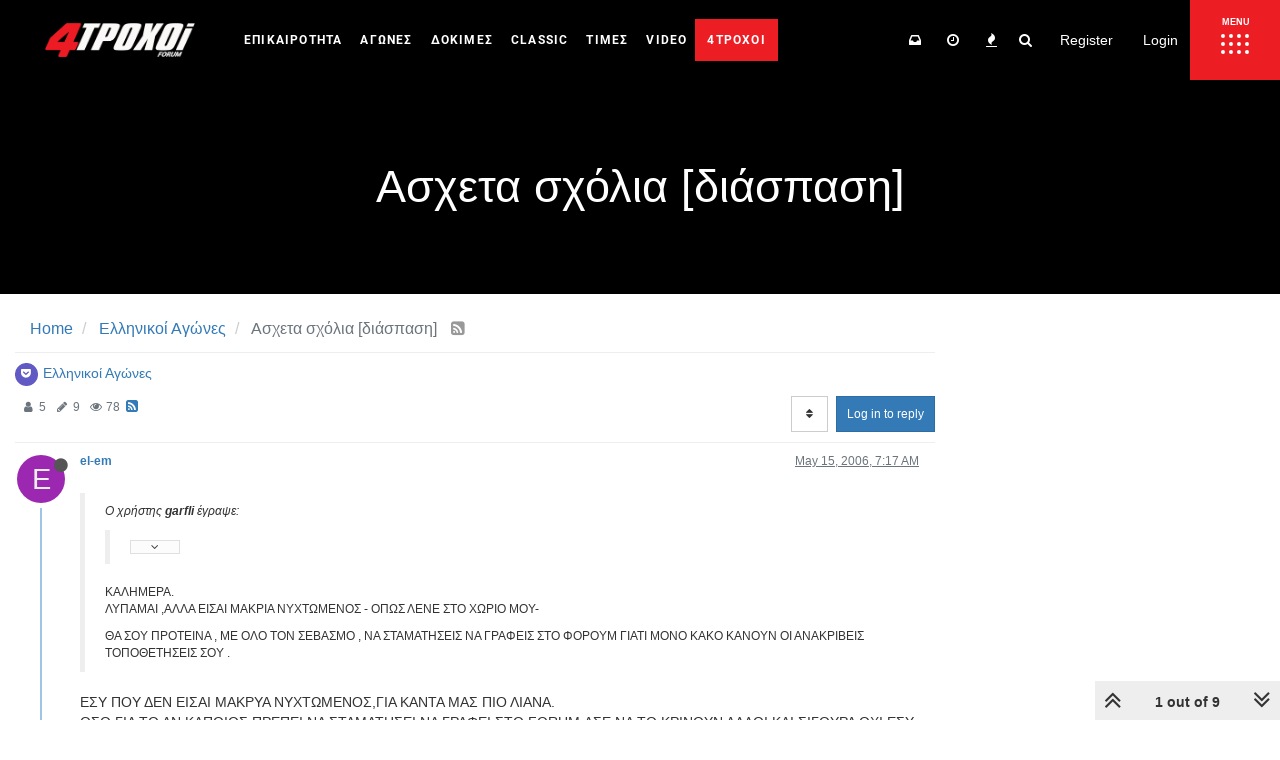

--- FILE ---
content_type: text/plain; charset=UTF-8
request_url: https://forum.4troxoi.gr/socket.io/?EIO=4&transport=polling&t=Pl-iSR2&sid=134JO3Jp4VHlpu3iAD4m
body_size: 114
content:
40{"sid":"fDTUquHMP91qBkT_AD4o"}42["checkSession",0]42["setHostname","4troxoi-web-prod-2"]

--- FILE ---
content_type: text/plain; charset=UTF-8
request_url: https://forum.4troxoi.gr/socket.io/?EIO=4&transport=polling&t=Pl-iSJE
body_size: 120
content:
0{"sid":"134JO3Jp4VHlpu3iAD4m","upgrades":["websocket"],"pingInterval":25000,"pingTimeout":20000}